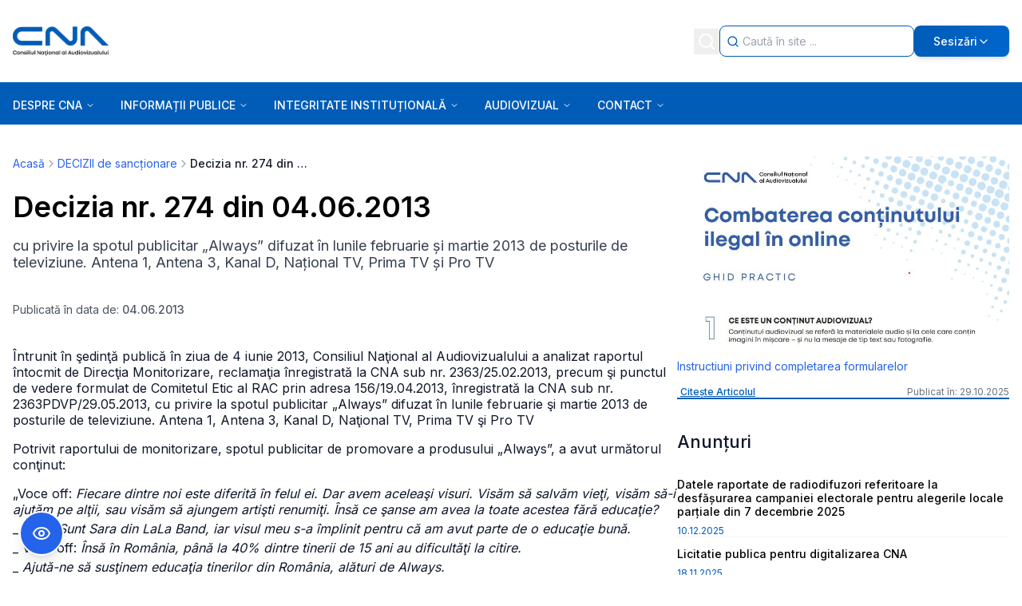

--- FILE ---
content_type: text/x-component
request_url: https://www.cna.ro/a-noul-cod-de-reglementare-a-continutului-audiovizual-cfdz2xg2moireiq44wwk5oec/?_rsc=mg61r
body_size: 112
content:
0:{"b":"VM2iQf2o8qZB4TXdQYOnw","f":[["children","(side-bar)","children",["slug","a-noul-cod-de-reglementare-a-continutului-audiovizual-cfdz2xg2moireiq44wwk5oec","d"],[["slug","a-noul-cod-de-reglementare-a-continutului-audiovizual-cfdz2xg2moireiq44wwk5oec","d"],{"children":["__PAGE__",{}]}],null,[null,null],true]],"S":false}


--- FILE ---
content_type: application/javascript; charset=UTF-8
request_url: https://www.cna.ro/_next/static/chunks/vendors-ed685695-75992d40c7386af4.js
body_size: 2086
content:
"use strict";(self.webpackChunk_N_E=self.webpackChunk_N_E||[]).push([[856],{1209:(e,t,n)=>{Object.defineProperty(t,"__esModule",{value:!0}),Object.defineProperty(t,"callServer",{enumerable:!0,get:function(){return u}});let r=n(2115),o=n(6871),l=n(6248);async function u(e,t){return new Promise((n,u)=>{(0,r.startTransition)(()=>{(0,l.dispatchAppRouterAction)({type:o.ACTION_SERVER_ACTION,actionId:e,actionArgs:t,resolve:n,reject:u})})})}("function"==typeof t.default||"object"==typeof t.default&&null!==t.default)&&void 0===t.default.__esModule&&(Object.defineProperty(t.default,"__esModule",{value:!0}),Object.assign(t.default,t),e.exports=t.default)},3201:(e,t)=>{Object.defineProperty(t,"__esModule",{value:!0}),!function(e,t){for(var n in t)Object.defineProperty(e,n,{enumerable:!0,get:t[n]})}(t,{getAppBuildId:function(){return o},setAppBuildId:function(){return r}});let n="";function r(e){n=e}function o(){return n}("function"==typeof t.default||"object"==typeof t.default&&null!==t.default)&&void 0===t.default.__esModule&&(Object.defineProperty(t.default,"__esModule",{value:!0}),Object.assign(t.default,t),e.exports=t.default)},3663:(e,t,n)=>{Object.defineProperty(t,"__esModule",{value:!0}),Object.defineProperty(t,"appBootstrap",{enumerable:!0,get:function(){return o}});let r=n(4681);function o(e){var t,n;t=self.__next_s,n=()=>{e()},t&&t.length?t.reduce((e,t)=>{let[n,o]=t;return e.then(()=>new Promise((e,t)=>{let l=document.createElement("script");o&&(0,r.setAttributesFromProps)(l,o),n?(l.src=n,l.onload=()=>e(),l.onerror=t):o&&(l.innerHTML=o.children,setTimeout(e)),document.head.appendChild(l)}))},Promise.resolve()).catch(e=>{console.error(e)}).then(()=>{n()}):n()}window.next={version:"15.5.7",appDir:!0},("function"==typeof t.default||"object"==typeof t.default&&null!==t.default)&&void 0===t.default.__esModule&&(Object.defineProperty(t.default,"__esModule",{value:!0}),Object.assign(t.default,t),e.exports=t.default)},5153:(e,t)=>{Object.defineProperty(t,"__esModule",{value:!0}),Object.defineProperty(t,"findSourceMapURL",{enumerable:!0,get:function(){return n}});let n=void 0;("function"==typeof t.default||"object"==typeof t.default&&null!==t.default)&&void 0===t.default.__esModule&&(Object.defineProperty(t.default,"__esModule",{value:!0}),Object.assign(t.default,t),e.exports=t.default)},6001:(e,t,n)=>{Object.defineProperty(t,"__esModule",{value:!0}),n(535),("function"==typeof t.default||"object"==typeof t.default&&null!==t.default)&&void 0===t.default.__esModule&&(Object.defineProperty(t.default,"__esModule",{value:!0}),Object.assign(t.default,t),e.exports=t.default)},6058:(e,t,n)=>{Object.defineProperty(t,"__esModule",{value:!0}),Object.defineProperty(t,"addBasePath",{enumerable:!0,get:function(){return l}});let r=n(3879),o=n(1239);function l(e,t){return(0,o.normalizePathTrailingSlash)((0,r.addPathPrefix)(e,""))}("function"==typeof t.default||"object"==typeof t.default&&null!==t.default)&&void 0===t.default.__esModule&&(Object.defineProperty(t.default,"__esModule",{value:!0}),Object.assign(t.default,t),e.exports=t.default)},9011:(e,t,n)=>{Object.defineProperty(t,"__esModule",{value:!0}),Object.defineProperty(t,"addBasePath",{enumerable:!0,get:function(){return l}});let r=n(840),o=n(4968);function l(e,t){return(0,o.normalizePathTrailingSlash)((0,r.addPathPrefix)(e,""))}("function"==typeof t.default||"object"==typeof t.default&&null!==t.default)&&void 0===t.default.__esModule&&(Object.defineProperty(t.default,"__esModule",{value:!0}),Object.assign(t.default,t),e.exports=t.default)},9266:(e,t,n)=>{Object.defineProperty(t,"__esModule",{value:!0}),Object.defineProperty(t,"addLocale",{enumerable:!0,get:function(){return r}}),n(4968);let r=function(e){for(var t=arguments.length,n=Array(t>1?t-1:0),r=1;r<t;r++)n[r-1]=arguments[r];return e};("function"==typeof t.default||"object"==typeof t.default&&null!==t.default)&&void 0===t.default.__esModule&&(Object.defineProperty(t.default,"__esModule",{value:!0}),Object.assign(t.default,t),e.exports=t.default)},9781:(e,t,n)=>{let r,o;Object.defineProperty(t,"__esModule",{value:!0}),Object.defineProperty(t,"hydrate",{enumerable:!0,get:function(){return U}});let l=n(8140),u=n(9417),a=n(5155);n(6001);let d=l._(n(2669)),i=u._(n(2115)),f=n(7197),c=n(2073),s=n(3789),p=n(5444),_=n(1209),b=n(5153),y=n(1807),j=l._(n(7297)),v=n(2592);n(6752);let O=n(3201),P=f.createFromReadableStream,h=document,g=new TextEncoder,M=!1,m=!1,E=null;function x(e){if(0===e[0])r=[];else if(1===e[0]){if(!r)throw Object.defineProperty(Error("Unexpected server data: missing bootstrap script."),"__NEXT_ERROR_CODE",{value:"E18",enumerable:!1,configurable:!0});o?o.enqueue(g.encode(e[1])):r.push(e[1])}else if(2===e[0])E=e[1];else if(3===e[0]){if(!r)throw Object.defineProperty(Error("Unexpected server data: missing bootstrap script."),"__NEXT_ERROR_CODE",{value:"E18",enumerable:!1,configurable:!0});let n=atob(e[1]),l=new Uint8Array(n.length);for(var t=0;t<n.length;t++)l[t]=n.charCodeAt(t);o?o.enqueue(l):r.push(l)}}let R=function(){o&&!m&&(o.close(),m=!0,r=void 0),M=!0};"loading"===document.readyState?document.addEventListener("DOMContentLoaded",R,!1):setTimeout(R);let S=self.__next_f=self.__next_f||[];S.forEach(x),S.push=x;let w=P(new ReadableStream({start(e){r&&(r.forEach(t=>{e.enqueue("string"==typeof t?g.encode(t):t)}),M&&!m)&&(null===e.desiredSize||e.desiredSize<0?e.error(Object.defineProperty(Error("The connection to the page was unexpectedly closed, possibly due to the stop button being clicked, loss of Wi-Fi, or an unstable internet connection."),"__NEXT_ERROR_CODE",{value:"E117",enumerable:!1,configurable:!0})):e.close(),m=!0,r=void 0),o=e}}),{callServer:_.callServer,findSourceMapURL:b.findSourceMapURL});function T(e){let{pendingActionQueue:t}=e,n=(0,i.use)(w),r=(0,i.use)(t);return(0,a.jsx)(j.default,{actionQueue:r,globalErrorState:n.G,assetPrefix:n.p})}let A=i.default.StrictMode;function C(e){let{children:t}=e;return t}let D={onDefaultTransitionIndicator:function(){return()=>{}},onRecoverableError:s.onRecoverableError,onCaughtError:p.onCaughtError,onUncaughtError:p.onUncaughtError};function U(e){let t=new Promise((t,n)=>{w.then(n=>{(0,O.setAppBuildId)(n.b);let r=Date.now();t((0,y.createMutableActionQueue)((0,v.createInitialRouterState)({navigatedAt:r,initialFlightData:n.f,initialCanonicalUrlParts:n.c,initialParallelRoutes:new Map,location:window.location,couldBeIntercepted:n.i,postponed:n.s,prerendered:n.S}),e))},e=>n(e))}),n=(0,a.jsx)(A,{children:(0,a.jsx)(c.HeadManagerContext.Provider,{value:{appDir:!0},children:(0,a.jsx)(C,{children:(0,a.jsx)(T,{pendingActionQueue:t})})})});"__next_error__"===document.documentElement.id?d.default.createRoot(h,D).render(n):i.default.startTransition(()=>{d.default.hydrateRoot(h,n,{...D,formState:E})})}("function"==typeof t.default||"object"==typeof t.default&&null!==t.default)&&void 0===t.default.__esModule&&(Object.defineProperty(t.default,"__esModule",{value:!0}),Object.assign(t.default,t),e.exports=t.default)}}]);
//# sourceMappingURL=vendors-ed685695-75992d40c7386af4.js.map

--- FILE ---
content_type: application/javascript; charset=UTF-8
request_url: https://www.cna.ro/_next/static/chunks/app/(side-bar)/layout-d2f7751d9c54bdc6.js
body_size: 1127
content:
(self.webpackChunk_N_E=self.webpackChunk_N_E||[]).push([[14],{7607:(e,l,i)=>{"use strict";i.d(l,{SideBarContent:()=>u});var t=i(5155);i(2115);var s=i(5320),n=i(2619),r=i.n(n),a=i(3961);let d=e=>{let{title:l,titleColor:i,date:s,children:n}=e,r=(0,a.k)(i);return(0,t.jsxs)("div",{className:"boder-0  transition-colors cursor-pointer",children:[(0,t.jsx)("h3",{className:"text-sm font-medium ".concat(r),children:l}),(0,t.jsx)("p",{className:"text-xs font-normal text-[#005cb7] mt-2",children:s}),n]})};var o=i(8691);let c=e=>{let{title:l,items:i,viewAllLink:s,viewAllText:n}=e;return(0,t.jsxs)("div",{children:[l&&(0,t.jsx)("h2",{className:"text-[22px] font-medium mb-5",children:l}),(0,t.jsx)("div",{className:"flex flex-col gap-3 divide-y divide-gray-100 [&>*]:pt-3",children:null==i?void 0:i.map(e=>(0,t.jsx)(r(),{href:"/".concat(e.slug),className:"block",children:(0,t.jsx)(d,{title:e.title,titleColor:e.titleColor,date:e.publish_date?(0,o.Y)(e.publish_date):""})},e.slug))}),s&&(0,t.jsx)(r(),{href:s,className:"text-sm font-medium text-[#005cb7] underline mt-5 inline-block hover:cursor-pointer",children:n})]})};var x=i(4025),v=i(3245);let m=e=>{let{sidebarData:l}=e,{agenda:i,pressReleases:s,announcements_connection:n,featuredArticle:r,lastArticles_connection:a}=l||{},d=e=>{var l,i;let t=null==e||null==(i=e[0])||null==(l=i.category)?void 0:l.slug;return t?"/".concat(t):void 0};return(0,t.jsxs)("div",{className:"flex flex-col gap-10 divide-y-2 divide-[#005cb7] [&>*:not(:first-child)]:pt-10",children:[(0,t.jsx)("div",{children:(0,t.jsx)(x.d,{article:r,imageUrl:(0,v.V)(null==r?void 0:r.media),priority:!0,coverImage:!1})}),(0,t.jsx)(c,{title:"Anunțuri",items:null==n?void 0:n.nodes,viewAllLink:d(null==n?void 0:n.nodes),viewAllText:"Vezi toate anunțurile"}),(0,t.jsx)(c,{title:"Comunicate de presă",items:s,viewAllLink:d(s),viewAllText:"Vezi toate comunicatele de presă"}),(0,t.jsx)(c,{title:"Agenda CNA",items:i,viewAllLink:d(i),viewAllText:"Vezi toată agenda CNA"}),(0,t.jsx)(c,{title:"Extrase",items:null==a?void 0:a.nodes,viewAllLink:d(null==a?void 0:a.nodes),viewAllText:"Vezi toate extrasele"})]})},u=e=>{let{children:l,sidebarData:i}=e,n=(0,s.U)("(min-width: 768px)");return(0,t.jsxs)("div",{className:"flex gap-10 ".concat(n?"":"justify-center"),children:[(0,t.jsx)("div",{className:n?"w-2/3":"w-full",children:l}),n&&(0,t.jsx)("div",{className:"w-1/3",children:(0,t.jsx)(m,{sidebarData:i})})]})}},9581:(e,l,i)=>{Promise.resolve().then(i.bind(i,7607)),Promise.resolve().then(i.bind(i,3994)),Promise.resolve().then(i.bind(i,297))}},e=>{e.O(0,[520,76,441,299,563,420,269,856,979,899,450,744,322,433,494,574,519,951,408,358],()=>e(e.s=9581)),_N_E=e.O()}]);
//# sourceMappingURL=layout-d2f7751d9c54bdc6.js.map

--- FILE ---
content_type: text/x-component
request_url: https://www.cna.ro/?_rsc=mg61r
body_size: 22
content:
0:{"b":"VM2iQf2o8qZB4TXdQYOnw","f":[["children","(side-bar)","children","__PAGE__",["__PAGE__",{}],null,[null,null],true]],"S":false}


--- FILE ---
content_type: text/x-component
request_url: https://www.cna.ro/a-comunicat-de-presa-sedinta-publica-a-cna-din-10122025-jowju6r0iqcz6bp6yqje7kph/?_rsc=mg61r
body_size: 116
content:
0:{"b":"VM2iQf2o8qZB4TXdQYOnw","f":[["children","(side-bar)","children",["slug","a-comunicat-de-presa-sedinta-publica-a-cna-din-10122025-jowju6r0iqcz6bp6yqje7kph","d"],[["slug","a-comunicat-de-presa-sedinta-publica-a-cna-din-10122025-jowju6r0iqcz6bp6yqje7kph","d"],{"children":["__PAGE__",{}]}],null,[null,null],true]],"S":false}
